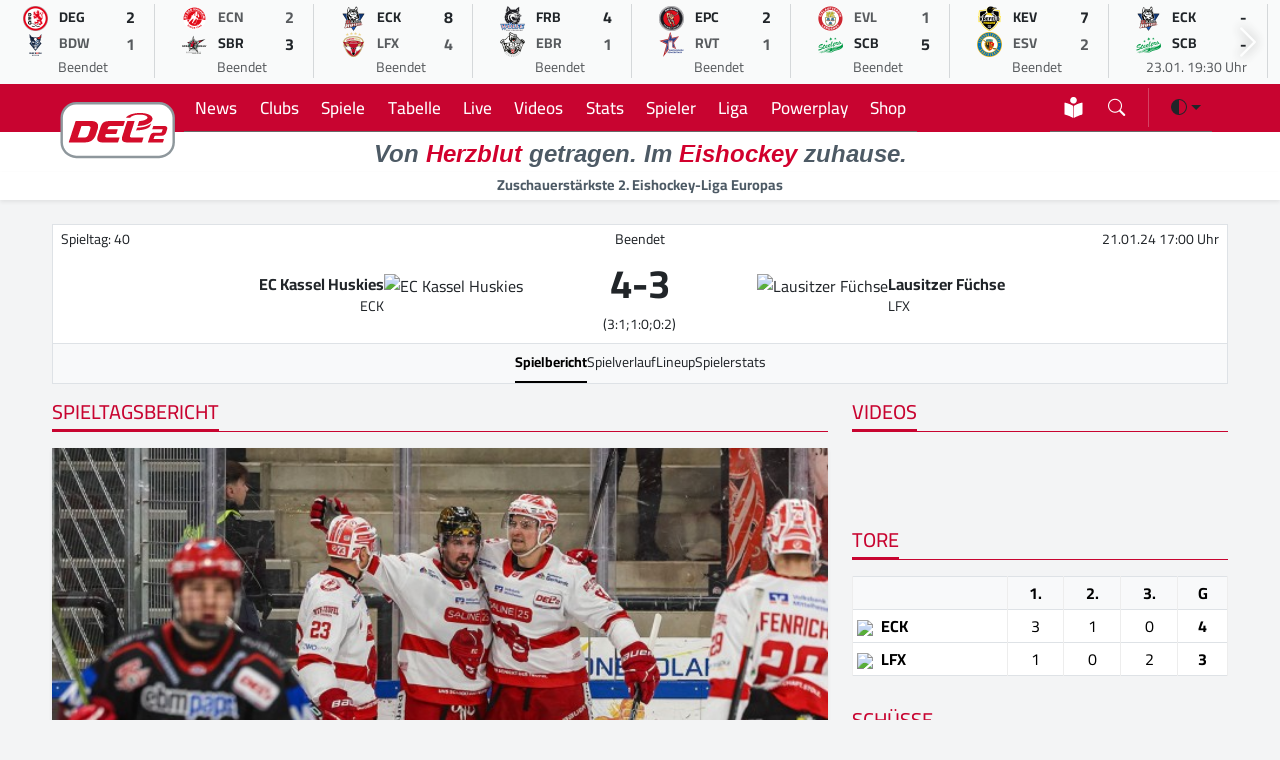

--- FILE ---
content_type: text/html; charset=UTF-8
request_url: https://del-2.org/spiel/ec-kassel-huskies-vs-lausitzer-fuchse_7313
body_size: 12610
content:
<!DOCTYPE html>
    <html lang="de" data-bs-theme="light">
    
    <head>
        <meta charset="UTF-8">
        <meta http-equiv="X-UA-Compatible" content="IE=edge">
        <meta name="viewport" content="width=device-width, initial-scale=1.0">
        <meta name="description" content="Spieldetails zum Spiel EC Kassel Huskies vs. Lausitzer Füchse - 21.01.24 17:00 Uhr">
        <meta name="keywords" content="Eishockey,DEL2,Eishockeyliga,Deutschland,Sport,Eis,Liga,Wintersport">
    
        <title>DEL2 | EC Kassel Huskies vs. Lausitzer Füchse - 21.01.24 17:00 Uhr</title>
    
        <meta name="robots" content="index,follow">
        <meta name="author" content="Sports Trade GmbH | Thomas Röstel 2022-24">
        <meta name="mobile-web-app-status-bar-style" content="black-translucent">
        <meta name="mobile-web-app-capable" content="yes">
        <meta name="referrer" content="origin-when-cross-origin">
    
        <link rel="shortcut icon" href="/assets/icons/favicon.ico">
        <link rel="apple-touch-icon" sizes="180x180" href="/assets/icons/apple-touch-icon.png">
        <link rel="icon" type="image/png" sizes="32x32" href="/assets/icons/favicon-32x32.png">
        <link rel="icon" type="image/png" sizes="16x16" href="/assets/icons/favicon-16x16.png">
        <link rel="manifest" href="/site.webmanifest">
        <link rel="mask-icon" href="/assets/icons/safari-pinned-tab.svg" color="#d2002d">
        
        <meta name="apple-mobile-web-app-title" content="DEL2">
        <meta name="application-name" content="DEL2">
        <meta name="msapplication-TileColor" content="#f5f6f7">
        <meta name="theme-color" content="#f5f6f7">
    
        <!-- CSS -->
        <link rel="stylesheet" href="/assets/modules/bootstrap53/bootstrap.min.css?version=10012024">
        <link rel="stylesheet" href="/assets/modules/bootstrap-icons2024/font/bootstrap-icons.min.css?version=18062024">
        <link rel="stylesheet" href="/assets/modules/swiffy/swiffy-slider.min.css?version=21012024">
        <link rel="stylesheet" href="/assets/css/main.css?version=20241219">
    
        <!-- Facebook Meta Tags -->
        <meta property="og:url" content="https://www.del-2.org">
        <meta property="og:type" content="website">
        <meta property="og:site_name" content="DEL2">
        <meta property="og:title" content="DEL2 | EC Kassel Huskies vs. Lausitzer Füchse - 21.01.24 17:00 Uhr">
        <meta property="og:description" content="Spieldetails zum Spiel EC Kassel Huskies vs. Lausitzer Füchse - 21.01.24 17:00 Uhr">
        <meta property="og:image" content="https://www.del-2.org/assets/img/logo.png">
    
        <!-- Twitter Meta Tags -->
        <meta name="twitter:card" content="summary_large_image">
        <meta property="twitter:domain" content="del-2.org">
        <meta property="twitter:url" content="https://www.del-2.org">
        <meta name="twitter:title" content="DEL2 | EC Kassel Huskies vs. Lausitzer Füchse - 21.01.24 17:00 Uhr">
        <meta name="twitter:description" content="Spieldetails zum Spiel EC Kassel Huskies vs. Lausitzer Füchse - 21.01.24 17:00 Uhr">
        <meta name="twitter:image" content="https://www.del-2.org/assets/img/logo.png">
    
        <script async src="https://www.googletagmanager.com/gtag/js?id=UA-47641378-3"></script>
        <script>
              window.dataLayer = window.dataLayer || [];
              function gtag(){dataLayer.push(arguments);}
              gtag('js', new Date());
              gtag('config', 'UA-47641378-3', { 'anonymize_ip': true });
            </script>
        
        <script>
        var gaProperty = 'UA-47641378-3';
        var disableStr = 'ga-disable-' + gaProperty;
        if (document.cookie.indexOf(disableStr + '=true') > -1) {
        window[disableStr] = true;
        }
        function gaOptout() {
        document.cookie = disableStr + '=true; expires=Thu, 31 Dec 2099 23:59:59 UTC; path=/';
        window[disableStr] = true;
        alert('Das Tracking durch Google Analytics wurde in Ihrem Browser für diese Website deaktiviert.');
        }
        </script>

        <!-- Urban Media Script -->
        <script>
        !function () { var e = function () { var e, t = "__tcfapiLocator", a = [], n = window; for (; n;) { try { if (n.frames[t]) { e = n; break } } catch (e) { } if (n === window.top) break; n = n.parent } e || (!function e() { var a = n.document, r = !!n.frames[t]; if (!r) if (a.body) { var i = a.createElement("iframe"); i.style.cssText = "display:none", i.name = t, a.body.appendChild(i) } else setTimeout(e, 5); return !r }(), n.__tcfapi = function () { for (var e, t = arguments.length, n = new Array(t), r = 0; r < t; r++)n[r] = arguments[r]; if (!n.length) return a; if ("setGdprApplies" === n[0]) n.length > 3 && 2 === parseInt(n[1], 10) && "boolean" == typeof n[3] && (e = n[3], "function" == typeof n[2] && n[2]("set", !0)); else if ("ping" === n[0]) { var i = { gdprApplies: e, cmpLoaded: !1, cmpStatus: "stub" }; "function" == typeof n[2] && n[2](i) } else a.push(n) }, n.addEventListener("message", (function (e) { var t = "string" == typeof e.data, a = {}; try { a = t ? JSON.parse(e.data) : e.data } catch (e) { } var n = a.__tcfapiCall; n && window.__tcfapi(n.command, n.version, (function (a, r) { var i = { __tcfapiReturn: { returnValue: a, success: r, callId: n.callId } }; t && (i = JSON.stringify(i)), e.source.postMessage(i, "*") }), n.parameter) }), !1)) }; "undefined" != typeof module ? module.exports = e : e() }();
        </script> 
     
        <script>
        window._sp_ = {
        config: {
            accountId: 1101,
            baseEndpoint: 'https://cdn.privacy-mgmt.com',
            }
        }
    
        </script>
        <script src="https://cdn.privacy-mgmt.com/wrapperMessagingWithoutDetection.js"></script>
        
        <script>
            //
            var urban = urban || {cmd: [], config: []};
            urban.cmd.push(function () {
                urban.init({
                    autoDetectSlots: true,
                    targeting: {
                       type: [""],
                        category: [""]
                    }
                });
            });
            //
            </script>
            
        <script>
        function isDesktop() {
        var width = ( window.innerWidth	> 0 ) ? window.innerWidth : screen.width ;
        return width >= 850 ;
        }
        function isMobileOrTablet () {
        return ! isDesktop();
        }
        function isTablet() {
        return isMobileOrTablet	() && window.outerWidth	>= 480 && window.hasOwnProperty	( 'orientation'	);
        }
        function isMobile() {
        return isMobileOrTablet() && ! isTablet();
        }
        function getPlatform() {
        if (isDesktop()) {
        return 'desktop';
        }
        if ( isTablet()) {
        return 'tablet';
        }
        return 'mobile';
        }
        
         function IQSLoader(url) {
         var script = document.createElement("script")
         script.type = "text/javascript";
         script.src = url;
         document.getElementsByTagName("head")[0].appendChild(script);
         }
         var iqd_mode = (function() {
         var dm = window.location.href.toLowerCase();
         return (dm.indexOf('iqdeployment=') > 1) ? dm.split('iqdeployment=')[1].split('&')[0] : 'live';
         })();
         
         if (isDesktop()) {
            IQSLoader("https://s3.eu-central-1.amazonaws.com/prod.iqdcontroller.iqdigital/cdn_del2_dt/" + iqd_mode + "/iqadcontroller.js.gz");
         }
         else {
            IQSLoader("https://s3.eu-central-1.amazonaws.com/prod.iqdcontroller.iqdigital/cdn_del2_mob_dt/"+iqd_mode+ "/iqadcontroller.js.gz");
         }
        </script>
        
        <script>
         (function() {
         window.AdController = {
         i: null, // page info
         q: [], // render queue
         f: false, // is finalized
         s: false, // is staged
         n: false, // is initialized
         r: null, // ready function
         c: [], // command queue
         setPageInfo: function(i) {
         window.AdController.i = i;
         },
         stage: function() {
         window.AdController.s = true;
         },
         initialize: function() {
         window.AdController.n = true;
         },
         render: function(n, c) {
         window.AdController.q.push([n, c]);
         },
         finalize: function() {
         window.AdController.f = true;
         },
         ready: function(callback) {
         window.AdController.r = callback;
         },
         startLoadCycle: function() {
         window.AdController.c.push(['startLoadCycle']);
         },
         reload: function(p, t) {
         window.AdController.c.push(['reload', p, t]);
         },
         reinitialize: function(i) {
         window.AdController.c.push(['reinitialize', i]);
         }
         };
         })();
        </script>
        
        <script>
        // ########### CMS-MANDANTEN-OBJECT #############
        
        var platform_object;
        
        platform_object = getPlatform();
        console.log(platform_object);
        
         var cmsObject = {};
         cmsObject = {
         $handle: "index",
         level2: "spieldetails",
         level3: "",
         level4: "",
         keywords: "eishockey,del2,eishockeyliga,deutschland,sport,liga,wintersport",
         isWrapperApp: "false",
         platform: platform_object,
         tma: ""
         };
        </script>
        
        <script>
         if (!AdController._initialized) {
         AdController.setPageInfo(cmsObject);
         try {
         AdController.stage();
         } catch (e) {}
         AdController.initialize();
         } else {
         (function checkDOMReadyState(c) {
         try {
         if (AdController.getRenderController().isReady()) {
         AdController.reinitialize(cmsObject);
         }
         } catch (e) {
         if (c < 50) {
         c++;
         setTimeout(function() {
         checkDOMReadyState(c);
         }, 100);
         }
         }
         })(0);
         }
        </script>
    </head><body>
    <script>
        /*!
 * Color mode toggler for Bootstrap's docs (https://getbootstrap.com/)
 * Copyright 2011-2023 The Bootstrap Authors
 * Licensed under the Creative Commons Attribution 3.0 Unported License.
 */

(() => {
  'use strict'

  const getStoredTheme = () => localStorage.getItem('theme')
  const setStoredTheme = theme => localStorage.setItem('theme', theme)

  const getPreferredTheme = () => {
    const storedTheme = getStoredTheme()
    if (storedTheme) {
      return storedTheme
    }

    return window.matchMedia('(prefers-color-scheme: dark)').matches ? 'dark' : 'light'
  }

  const setTheme = theme => {
    if (theme === 'auto' && window.matchMedia('(prefers-color-scheme: dark)').matches) {
      document.documentElement.setAttribute('data-bs-theme', 'dark');
      document.documentElement.setAttribute('class','dark');
    } else {
      document.documentElement.setAttribute('data-bs-theme', theme);
      document.documentElement.setAttribute('class',theme);
    }
  }

  setTheme(getPreferredTheme())

  const showActiveTheme = (theme, focus = false) => {
    const themeSwitcher = document.querySelector('#bd-theme')

    if (!themeSwitcher) {
      return
    }

    const themeSwitcherText = document.querySelector('#bd-theme-text')
    const activeThemeIcon = document.querySelector('.theme-icon-active use')
    const btnToActive = document.querySelector(`[data-bs-theme-value="${theme}"]`)
    const svgOfActiveBtn = btnToActive.querySelector('svg use').getAttribute('href')

    document.querySelectorAll('[data-bs-theme-value]').forEach(element => {
      element.classList.remove('active')
      element.setAttribute('aria-pressed', 'false')
    })

    btnToActive.classList.add('active')
    btnToActive.setAttribute('aria-pressed', 'true')
    activeThemeIcon.setAttribute('href', svgOfActiveBtn)
    const themeSwitcherLabel = `${themeSwitcherText.textContent} (${btnToActive.dataset.bsThemeValue})`
    themeSwitcher.setAttribute('aria-label', themeSwitcherLabel)

    if (focus) {
      themeSwitcher.focus()
    }
  }

  window.matchMedia('(prefers-color-scheme: dark)').addEventListener('change', () => {
    const storedTheme = getStoredTheme()
    if (storedTheme !== 'light' && storedTheme !== 'dark') {
      setTheme(getPreferredTheme())
    }
  })

  window.addEventListener('DOMContentLoaded', () => {
    showActiveTheme(getPreferredTheme())

    document.querySelectorAll('[data-bs-theme-value]')
      .forEach(toggle => {
        toggle.addEventListener('click', () => {
          const theme = toggle.getAttribute('data-bs-theme-value')
          setStoredTheme(theme)
          setTheme(theme)
          showActiveTheme(theme, true)
        })
      })
  })
})()</script>

        <div id="iqadtile14">
            <script>AdController.render('iqadtile14');</script>
        </div><div class="container-fluid headerlivegameslider slider-nav-visible swiffy-slider slider-nav-autohide slider-nav-sm slider-item-show6 slider-gameday slider-item-nosnap py-1">
            <ul class="slider-container">
                <li>
            <a href="/spiel/dusseldorfer-eg-vs-blue-devils-weiden_8230">
               <div class="d-flex flex-column border-end border-secondary border-opacity-25">
                <div class="spieltagsrow">
                    <div class="spieltagcolumn text-center"><img src="https://assets.holema.de/core/image/G43DSMS7GUYF6X3BGAYTMMJY" alt="Düsseldorfer EG" width="25" height="25"></div>
                    <div class="spieltagcolumn small  fw-bold">DEG</div>
                    <div class="spieltagcolumn text-center  fw-bold">2</div>
                </div>
                <div class="spieltagsrow">
                    <div class="spieltagcolumn text-center"><img src="https://assets.holema.de/core/image/GY3DINS7GUYF6XZSMFRDANJT" alt="Blue Devils Weiden" width="25" height="25"></div>
                    <div class="spieltagcolumn small text-muted fw-bold">BDW</div>
                    <div class="spieltagcolumn text-center text-muted fw-bold">1</div>
                </div>
                <div class="rospieltagsrow">
                    <div class="small text-center"><span class=" text-muted">Beendet</span></div>
                </div>
            </div>
            </a>
            </li><li>
            <a href="/spiel/ec-bad-nauheim-vs-starbulls-rosenheim_8234">
               <div class="d-flex flex-column border-end border-secondary border-opacity-25">
                <div class="spieltagsrow">
                    <div class="spieltagcolumn text-center"><img src="https://assets.holema.de/core/image/G4ZTAOC7GUYF6XZTMZSDAM3E" alt="EC Bad Nauheim" width="25" height="25"></div>
                    <div class="spieltagcolumn small text-muted fw-bold">ECN</div>
                    <div class="spieltagcolumn text-center text-muted fw-bold">2</div>
                </div>
                <div class="spieltagsrow">
                    <div class="spieltagcolumn text-center"><img src="https://assets.holema.de/core/image/G42TKMC7GUYF6XZVGVRWKOLB" alt="Starbulls Rosenheim" width="25" height="25"></div>
                    <div class="spieltagcolumn small  fw-bold">SBR</div>
                    <div class="spieltagcolumn text-center  fw-bold">3</div>
                </div>
                <div class="rospieltagsrow">
                    <div class="small text-center"><span class=" text-muted">Beendet</span></div>
                </div>
            </div>
            </a>
            </li><li>
            <a href="/spiel/ec-kassel-huskies-vs-lausitzer-fuchse_8233">
               <div class="d-flex flex-column border-end border-secondary border-opacity-25">
                <div class="spieltagsrow">
                    <div class="spieltagcolumn text-center"><img src="https://assets.holema.de/core/image/G43DSMK7GUYF6XZVME4GGOBX" alt="EC Kassel Huskies" width="25" height="25"></div>
                    <div class="spieltagcolumn small  fw-bold">ECK</div>
                    <div class="spieltagcolumn text-center  fw-bold">8</div>
                </div>
                <div class="spieltagsrow">
                    <div class="spieltagcolumn text-center"><img src="https://assets.holema.de/core/image/G43DSNC7GUYF6XZYGEYTKMTG" alt="Lausitzer Füchse" width="25" height="25"></div>
                    <div class="spieltagcolumn small text-muted fw-bold">LFX</div>
                    <div class="spieltagcolumn text-center text-muted fw-bold">4</div>
                </div>
                <div class="rospieltagsrow">
                    <div class="small text-center"><span class=" text-muted">Beendet</span></div>
                </div>
            </div>
            </a>
            </li><li>
            <a href="/spiel/ehc-freiburg-vs-eisbaren-regensburg_8236">
               <div class="d-flex flex-column border-end border-secondary border-opacity-25">
                <div class="spieltagsrow">
                    <div class="spieltagcolumn text-center"><img src="https://assets.holema.de/core/image/G42DMOK7GUYF6X3FGZTDKODD" alt="EHC Freiburg" width="25" height="25"></div>
                    <div class="spieltagcolumn small  fw-bold">FRB</div>
                    <div class="spieltagcolumn text-center  fw-bold">4</div>
                </div>
                <div class="spieltagsrow">
                    <div class="spieltagcolumn text-center"><img src="https://assets.holema.de/core/image/G4ZTCM27GUYF6X3DMQZTCMTF" alt="Eisbären Regensburg" width="25" height="25"></div>
                    <div class="spieltagcolumn small text-muted fw-bold">EBR</div>
                    <div class="spieltagcolumn text-center text-muted fw-bold">1</div>
                </div>
                <div class="rospieltagsrow">
                    <div class="small text-center"><span class=" text-muted">Beendet</span></div>
                </div>
            </div>
            </a>
            </li><li>
            <a href="/spiel/eispiraten-crimmitschau-vs-ravensburg-towerstars_8235">
               <div class="d-flex flex-column border-end border-secondary border-opacity-25">
                <div class="spieltagsrow">
                    <div class="spieltagcolumn text-center"><img src="https://assets.holema.de/core/image/G42DOMC7GUYF6XZQMI2TAOJZ" alt="Eispiraten Crimmitschau" width="25" height="25"></div>
                    <div class="spieltagcolumn small  fw-bold">EPC</div>
                    <div class="spieltagcolumn text-center  fw-bold">2</div>
                </div>
                <div class="spieltagsrow">
                    <div class="spieltagcolumn text-center"><img src="https://assets.holema.de/core/image/G43TANS7GUYF6XZUGIZTEYJT" alt="Ravensburg Towerstars" width="25" height="25"></div>
                    <div class="spieltagcolumn small text-muted fw-bold">RVT</div>
                    <div class="spieltagcolumn text-center text-muted fw-bold">1</div>
                </div>
                <div class="rospieltagsrow">
                    <div class="small text-center"><span class=" text-muted">Beendet</span></div>
                </div>
            </div>
            </a>
            </li><li>
            <a href="/spiel/ev-landshut-vs-bietigheim-steelers_8231">
               <div class="d-flex flex-column border-end border-secondary border-opacity-25">
                <div class="spieltagsrow">
                    <div class="spieltagcolumn text-center"><img src="https://assets.holema.de/core/image/G42DOMS7GUYF6XZQGBTDANBW" alt="EV Landshut" width="25" height="25"></div>
                    <div class="spieltagcolumn small text-muted fw-bold">EVL</div>
                    <div class="spieltagcolumn text-center text-muted fw-bold">1</div>
                </div>
                <div class="spieltagsrow">
                    <div class="spieltagcolumn text-center"><img src="https://assets.holema.de/core/image/G4ZTAOK7GUYF6XZYG4ZTAZDD" alt="Bietigheim Steelers" width="25" height="25"></div>
                    <div class="spieltagcolumn small  fw-bold">SCB</div>
                    <div class="spieltagcolumn text-center  fw-bold">5</div>
                </div>
                <div class="rospieltagsrow">
                    <div class="small text-center"><span class=" text-muted">Beendet</span></div>
                </div>
            </div>
            </a>
            </li><li>
            <a href="/spiel/krefeld-pinguine-vs-esv-kaufbeuren_8232">
               <div class="d-flex flex-column border-end border-secondary border-opacity-25">
                <div class="spieltagsrow">
                    <div class="spieltagcolumn text-center"><img src="https://assets.holema.de/core/image/G43DSNK7GUYF6XZYMY4TSZJV" alt="Krefeld Pinguine" width="25" height="25"></div>
                    <div class="spieltagcolumn small  fw-bold">KEV</div>
                    <div class="spieltagcolumn text-center  fw-bold">7</div>
                </div>
                <div class="spieltagsrow">
                    <div class="spieltagcolumn text-center"><img src="https://assets.holema.de/core/image/G42DOMK7GUYF6X3DHE2WGNBV" alt="ESV Kaufbeuren" width="25" height="25"></div>
                    <div class="spieltagcolumn small text-muted fw-bold">ESV</div>
                    <div class="spieltagcolumn text-center text-muted fw-bold">2</div>
                </div>
                <div class="rospieltagsrow">
                    <div class="small text-center"><span class=" text-muted">Beendet</span></div>
                </div>
            </div>
            </a>
            </li><li>
            <a href="/spiel/ec-kassel-huskies-vs-bietigheim-steelers_8240">
               <div class="d-flex flex-column border-end border-secondary border-opacity-25">
                <div class="spieltagsrow">
                    <div class="spieltagcolumn text-center"><img src="https://assets.holema.de/core/image/G43DSMK7GUYF6XZVME4GGOBX" alt="EC Kassel Huskies" width="25" height="25"></div>
                    <div class="spieltagcolumn small  fw-bold">ECK</div>
                    <div class="spieltagcolumn text-center  fw-bold">-</div>
                </div>
                <div class="spieltagsrow">
                    <div class="spieltagcolumn text-center"><img src="https://assets.holema.de/core/image/G4ZTAOK7GUYF6XZYG4ZTAZDD" alt="Bietigheim Steelers" width="25" height="25"></div>
                    <div class="spieltagcolumn small  fw-bold">SCB</div>
                    <div class="spieltagcolumn text-center  fw-bold">-</div>
                </div>
                <div class="rospieltagsrow">
                    <div class="small text-center"><span class=" text-muted">23.01. 19:30 Uhr</span> </div>
                </div>
            </div>
            </a>
            </li><li>
            <a href="/spiel/ehc-freiburg-vs-ec-bad-nauheim_8241">
               <div class="d-flex flex-column border-end border-secondary border-opacity-25">
                <div class="spieltagsrow">
                    <div class="spieltagcolumn text-center"><img src="https://assets.holema.de/core/image/G42DMOK7GUYF6X3FGZTDKODD" alt="EHC Freiburg" width="25" height="25"></div>
                    <div class="spieltagcolumn small  fw-bold">FRB</div>
                    <div class="spieltagcolumn text-center  fw-bold">-</div>
                </div>
                <div class="spieltagsrow">
                    <div class="spieltagcolumn text-center"><img src="https://assets.holema.de/core/image/G4ZTAOC7GUYF6XZTMZSDAM3E" alt="EC Bad Nauheim" width="25" height="25"></div>
                    <div class="spieltagcolumn small  fw-bold">ECN</div>
                    <div class="spieltagcolumn text-center  fw-bold">-</div>
                </div>
                <div class="rospieltagsrow">
                    <div class="small text-center"><span class=" text-muted">23.01. 19:30 Uhr</span> </div>
                </div>
            </div>
            </a>
            </li><li>
            <a href="/spiel/esv-kaufbeuren-vs-blue-devils-weiden_8237">
               <div class="d-flex flex-column border-end border-secondary border-opacity-25">
                <div class="spieltagsrow">
                    <div class="spieltagcolumn text-center"><img src="https://assets.holema.de/core/image/G42DOMK7GUYF6X3DHE2WGNBV" alt="ESV Kaufbeuren" width="25" height="25"></div>
                    <div class="spieltagcolumn small  fw-bold">ESV</div>
                    <div class="spieltagcolumn text-center  fw-bold">-</div>
                </div>
                <div class="spieltagsrow">
                    <div class="spieltagcolumn text-center"><img src="https://assets.holema.de/core/image/GY3DINS7GUYF6XZSMFRDANJT" alt="Blue Devils Weiden" width="25" height="25"></div>
                    <div class="spieltagcolumn small  fw-bold">BDW</div>
                    <div class="spieltagcolumn text-center  fw-bold">-</div>
                </div>
                <div class="rospieltagsrow">
                    <div class="small text-center"><span class=" text-muted">23.01. 19:30 Uhr</span> </div>
                </div>
            </div>
            </a>
            </li><li>
            <a href="/spiel/krefeld-pinguine-vs-eispiraten-crimmitschau_8238">
               <div class="d-flex flex-column border-end border-secondary border-opacity-25">
                <div class="spieltagsrow">
                    <div class="spieltagcolumn text-center"><img src="https://assets.holema.de/core/image/G43DSNK7GUYF6XZYMY4TSZJV" alt="Krefeld Pinguine" width="25" height="25"></div>
                    <div class="spieltagcolumn small  fw-bold">KEV</div>
                    <div class="spieltagcolumn text-center  fw-bold">-</div>
                </div>
                <div class="spieltagsrow">
                    <div class="spieltagcolumn text-center"><img src="https://assets.holema.de/core/image/G42DOMC7GUYF6XZQMI2TAOJZ" alt="Eispiraten Crimmitschau" width="25" height="25"></div>
                    <div class="spieltagcolumn small  fw-bold">EPC</div>
                    <div class="spieltagcolumn text-center  fw-bold">-</div>
                </div>
                <div class="rospieltagsrow">
                    <div class="small text-center"><span class=" text-muted">23.01. 19:30 Uhr</span> </div>
                </div>
            </div>
            </a>
            </li><li>
            <a href="/spiel/lausitzer-fuchse-vs-eisbaren-regensburg_8239">
               <div class="d-flex flex-column border-end border-secondary border-opacity-25">
                <div class="spieltagsrow">
                    <div class="spieltagcolumn text-center"><img src="https://assets.holema.de/core/image/G43DSNC7GUYF6XZYGEYTKMTG" alt="Lausitzer Füchse" width="25" height="25"></div>
                    <div class="spieltagcolumn small  fw-bold">LFX</div>
                    <div class="spieltagcolumn text-center  fw-bold">-</div>
                </div>
                <div class="spieltagsrow">
                    <div class="spieltagcolumn text-center"><img src="https://assets.holema.de/core/image/G4ZTCM27GUYF6X3DMQZTCMTF" alt="Eisbären Regensburg" width="25" height="25"></div>
                    <div class="spieltagcolumn small  fw-bold">EBR</div>
                    <div class="spieltagcolumn text-center  fw-bold">-</div>
                </div>
                <div class="rospieltagsrow">
                    <div class="small text-center"><span class=" text-muted">23.01. 19:30 Uhr</span> </div>
                </div>
            </div>
            </a>
            </li><li>
            <a href="/spiel/starbulls-rosenheim-vs-dusseldorfer-eg_8242">
               <div class="d-flex flex-column border-end border-secondary border-opacity-25">
                <div class="spieltagsrow">
                    <div class="spieltagcolumn text-center"><img src="https://assets.holema.de/core/image/G42TKMC7GUYF6XZVGVRWKOLB" alt="Starbulls Rosenheim" width="25" height="25"></div>
                    <div class="spieltagcolumn small  fw-bold">SBR</div>
                    <div class="spieltagcolumn text-center  fw-bold">-</div>
                </div>
                <div class="spieltagsrow">
                    <div class="spieltagcolumn text-center"><img src="https://assets.holema.de/core/image/G43DSMS7GUYF6X3BGAYTMMJY" alt="Düsseldorfer EG" width="25" height="25"></div>
                    <div class="spieltagcolumn small  fw-bold">DEG</div>
                    <div class="spieltagcolumn text-center  fw-bold">-</div>
                </div>
                <div class="rospieltagsrow">
                    <div class="small text-center"><span class=" text-muted">23.01. 19:30 Uhr</span> </div>
                </div>
            </div>
            </a>
            </li><li>
            <a href="/spiel/ravensburg-towerstars-vs-ev-landshut_8243">
               <div class="d-flex flex-column border-end border-secondary border-opacity-25">
                <div class="spieltagsrow">
                    <div class="spieltagcolumn text-center"><img src="https://assets.holema.de/core/image/G43TANS7GUYF6XZUGIZTEYJT" alt="Ravensburg Towerstars" width="25" height="25"></div>
                    <div class="spieltagcolumn small  fw-bold">RVT</div>
                    <div class="spieltagcolumn text-center  fw-bold">-</div>
                </div>
                <div class="spieltagsrow">
                    <div class="spieltagcolumn text-center"><img src="https://assets.holema.de/core/image/G42DOMS7GUYF6XZQGBTDANBW" alt="EV Landshut" width="25" height="25"></div>
                    <div class="spieltagcolumn small  fw-bold">EVL</div>
                    <div class="spieltagcolumn text-center  fw-bold">-</div>
                </div>
                <div class="rospieltagsrow">
                    <div class="small text-center"><span class=" text-muted">23.01. 20:00 Uhr</span> </div>
                </div>
            </div>
            </a>
            </li><li>
            <a href="/spiel/bietigheim-steelers-vs-krefeld-pinguine_8247">
               <div class="d-flex flex-column border-end border-secondary border-opacity-25">
                <div class="spieltagsrow">
                    <div class="spieltagcolumn text-center"><img src="https://assets.holema.de/core/image/G4ZTAOK7GUYF6XZYG4ZTAZDD" alt="Bietigheim Steelers" width="25" height="25"></div>
                    <div class="spieltagcolumn small  fw-bold">SCB</div>
                    <div class="spieltagcolumn text-center  fw-bold">-</div>
                </div>
                <div class="spieltagsrow">
                    <div class="spieltagcolumn text-center"><img src="https://assets.holema.de/core/image/G43DSNK7GUYF6XZYMY4TSZJV" alt="Krefeld Pinguine" width="25" height="25"></div>
                    <div class="spieltagcolumn small  fw-bold">KEV</div>
                    <div class="spieltagcolumn text-center  fw-bold">-</div>
                </div>
                <div class="rospieltagsrow">
                    <div class="small text-center"><span class=" text-muted">25.01. 17:00 Uhr</span> </div>
                </div>
            </div>
            </a>
            </li><li>
            <a href="/spiel/dusseldorfer-eg-vs-lausitzer-fuchse_8249">
               <div class="d-flex flex-column border-end border-secondary border-opacity-25">
                <div class="spieltagsrow">
                    <div class="spieltagcolumn text-center"><img src="https://assets.holema.de/core/image/G43DSMS7GUYF6X3BGAYTMMJY" alt="Düsseldorfer EG" width="25" height="25"></div>
                    <div class="spieltagcolumn small  fw-bold">DEG</div>
                    <div class="spieltagcolumn text-center  fw-bold">-</div>
                </div>
                <div class="spieltagsrow">
                    <div class="spieltagcolumn text-center"><img src="https://assets.holema.de/core/image/G43DSNC7GUYF6XZYGEYTKMTG" alt="Lausitzer Füchse" width="25" height="25"></div>
                    <div class="spieltagcolumn small  fw-bold">LFX</div>
                    <div class="spieltagcolumn text-center  fw-bold">-</div>
                </div>
                <div class="rospieltagsrow">
                    <div class="small text-center"><span class=" text-muted">25.01. 17:00 Uhr</span> </div>
                </div>
            </div>
            </a>
            </li><li>
            <a href="/spiel/eisbaren-regensburg-vs-ravensburg-towerstars_8246">
               <div class="d-flex flex-column border-end border-secondary border-opacity-25">
                <div class="spieltagsrow">
                    <div class="spieltagcolumn text-center"><img src="https://assets.holema.de/core/image/G4ZTCM27GUYF6X3DMQZTCMTF" alt="Eisbären Regensburg" width="25" height="25"></div>
                    <div class="spieltagcolumn small  fw-bold">EBR</div>
                    <div class="spieltagcolumn text-center  fw-bold">-</div>
                </div>
                <div class="spieltagsrow">
                    <div class="spieltagcolumn text-center"><img src="https://assets.holema.de/core/image/G43TANS7GUYF6XZUGIZTEYJT" alt="Ravensburg Towerstars" width="25" height="25"></div>
                    <div class="spieltagcolumn small  fw-bold">RVT</div>
                    <div class="spieltagcolumn text-center  fw-bold">-</div>
                </div>
                <div class="rospieltagsrow">
                    <div class="small text-center"><span class=" text-muted">25.01. 17:00 Uhr</span> </div>
                </div>
            </div>
            </a>
            </li><li>
            <a href="/spiel/eispiraten-crimmitschau-vs-ehc-freiburg_8245">
               <div class="d-flex flex-column border-end border-secondary border-opacity-25">
                <div class="spieltagsrow">
                    <div class="spieltagcolumn text-center"><img src="https://assets.holema.de/core/image/G42DOMC7GUYF6XZQMI2TAOJZ" alt="Eispiraten Crimmitschau" width="25" height="25"></div>
                    <div class="spieltagcolumn small  fw-bold">EPC</div>
                    <div class="spieltagcolumn text-center  fw-bold">-</div>
                </div>
                <div class="spieltagsrow">
                    <div class="spieltagcolumn text-center"><img src="https://assets.holema.de/core/image/G42DMOK7GUYF6X3FGZTDKODD" alt="EHC Freiburg" width="25" height="25"></div>
                    <div class="spieltagcolumn small  fw-bold">FRB</div>
                    <div class="spieltagcolumn text-center  fw-bold">-</div>
                </div>
                <div class="rospieltagsrow">
                    <div class="small text-center"><span class=" text-muted">25.01. 17:00 Uhr</span> </div>
                </div>
            </div>
            </a>
            </li><li>
            <a href="/spiel/ev-landshut-vs-ec-kassel-huskies_8250">
               <div class="d-flex flex-column border-end border-secondary border-opacity-25">
                <div class="spieltagsrow">
                    <div class="spieltagcolumn text-center"><img src="https://assets.holema.de/core/image/G42DOMS7GUYF6XZQGBTDANBW" alt="EV Landshut" width="25" height="25"></div>
                    <div class="spieltagcolumn small  fw-bold">EVL</div>
                    <div class="spieltagcolumn text-center  fw-bold">-</div>
                </div>
                <div class="spieltagsrow">
                    <div class="spieltagcolumn text-center"><img src="https://assets.holema.de/core/image/G43DSMK7GUYF6XZVME4GGOBX" alt="EC Kassel Huskies" width="25" height="25"></div>
                    <div class="spieltagcolumn small  fw-bold">ECK</div>
                    <div class="spieltagcolumn text-center  fw-bold">-</div>
                </div>
                <div class="rospieltagsrow">
                    <div class="small text-center"><span class=" text-muted">25.01. 17:00 Uhr</span> </div>
                </div>
            </div>
            </a>
            </li><li>
            <a href="/spiel/blue-devils-weiden-vs-starbulls-rosenheim_8244">
               <div class="d-flex flex-column border-end border-secondary border-opacity-25">
                <div class="spieltagsrow">
                    <div class="spieltagcolumn text-center"><img src="https://assets.holema.de/core/image/GY3DINS7GUYF6XZSMFRDANJT" alt="Blue Devils Weiden" width="25" height="25"></div>
                    <div class="spieltagcolumn small  fw-bold">BDW</div>
                    <div class="spieltagcolumn text-center  fw-bold">-</div>
                </div>
                <div class="spieltagsrow">
                    <div class="spieltagcolumn text-center"><img src="https://assets.holema.de/core/image/G42TKMC7GUYF6XZVGVRWKOLB" alt="Starbulls Rosenheim" width="25" height="25"></div>
                    <div class="spieltagcolumn small  fw-bold">SBR</div>
                    <div class="spieltagcolumn text-center  fw-bold">-</div>
                </div>
                <div class="rospieltagsrow">
                    <div class="small text-center"><span class=" text-muted">25.01. 18:30 Uhr</span> </div>
                </div>
            </div>
            </a>
            </li><li>
            <a href="/spiel/ec-bad-nauheim-vs-esv-kaufbeuren_8248">
               <div class="d-flex flex-column border-end border-secondary border-opacity-25">
                <div class="spieltagsrow">
                    <div class="spieltagcolumn text-center"><img src="https://assets.holema.de/core/image/G4ZTAOC7GUYF6XZTMZSDAM3E" alt="EC Bad Nauheim" width="25" height="25"></div>
                    <div class="spieltagcolumn small  fw-bold">ECN</div>
                    <div class="spieltagcolumn text-center  fw-bold">-</div>
                </div>
                <div class="spieltagsrow">
                    <div class="spieltagcolumn text-center"><img src="https://assets.holema.de/core/image/G42DOMK7GUYF6X3DHE2WGNBV" alt="ESV Kaufbeuren" width="25" height="25"></div>
                    <div class="spieltagcolumn small  fw-bold">ESV</div>
                    <div class="spieltagcolumn text-center  fw-bold">-</div>
                </div>
                <div class="rospieltagsrow">
                    <div class="small text-center"><span class=" text-muted">25.01. 18:30 Uhr</span> </div>
                </div>
            </div>
            </a>
            </li><li>
            <a href="/spiel/bietigheim-steelers-vs-esv-kaufbeuren_8251">
               <div class="d-flex flex-column border-end border-secondary border-opacity-25">
                <div class="spieltagsrow">
                    <div class="spieltagcolumn text-center"><img src="https://assets.holema.de/core/image/G4ZTAOK7GUYF6XZYG4ZTAZDD" alt="Bietigheim Steelers" width="25" height="25"></div>
                    <div class="spieltagcolumn small  fw-bold">SCB</div>
                    <div class="spieltagcolumn text-center  fw-bold">-</div>
                </div>
                <div class="spieltagsrow">
                    <div class="spieltagcolumn text-center"><img src="https://assets.holema.de/core/image/G42DOMK7GUYF6X3DHE2WGNBV" alt="ESV Kaufbeuren" width="25" height="25"></div>
                    <div class="spieltagcolumn small  fw-bold">ESV</div>
                    <div class="spieltagcolumn text-center  fw-bold">-</div>
                </div>
                <div class="rospieltagsrow">
                    <div class="small text-center"><span class=" text-muted">30.01. 19:30 Uhr</span> </div>
                </div>
            </div>
            </a>
            </li><li>
            <a href="/spiel/dusseldorfer-eg-vs-ravensburg-towerstars_8257">
               <div class="d-flex flex-column border-end border-secondary border-opacity-25">
                <div class="spieltagsrow">
                    <div class="spieltagcolumn text-center"><img src="https://assets.holema.de/core/image/G43DSMS7GUYF6X3BGAYTMMJY" alt="Düsseldorfer EG" width="25" height="25"></div>
                    <div class="spieltagcolumn small  fw-bold">DEG</div>
                    <div class="spieltagcolumn text-center  fw-bold">-</div>
                </div>
                <div class="spieltagsrow">
                    <div class="spieltagcolumn text-center"><img src="https://assets.holema.de/core/image/G43TANS7GUYF6XZUGIZTEYJT" alt="Ravensburg Towerstars" width="25" height="25"></div>
                    <div class="spieltagcolumn small  fw-bold">RVT</div>
                    <div class="spieltagcolumn text-center  fw-bold">-</div>
                </div>
                <div class="rospieltagsrow">
                    <div class="small text-center"><span class=" text-muted">30.01. 19:30 Uhr</span> </div>
                </div>
            </div>
            </a>
            </li><li>
            <a href="/spiel/ec-bad-nauheim-vs-krefeld-pinguine_8252">
               <div class="d-flex flex-column border-end border-secondary border-opacity-25">
                <div class="spieltagsrow">
                    <div class="spieltagcolumn text-center"><img src="https://assets.holema.de/core/image/G4ZTAOC7GUYF6XZTMZSDAM3E" alt="EC Bad Nauheim" width="25" height="25"></div>
                    <div class="spieltagcolumn small  fw-bold">ECN</div>
                    <div class="spieltagcolumn text-center  fw-bold">-</div>
                </div>
                <div class="spieltagsrow">
                    <div class="spieltagcolumn text-center"><img src="https://assets.holema.de/core/image/G43DSNK7GUYF6XZYMY4TSZJV" alt="Krefeld Pinguine" width="25" height="25"></div>
                    <div class="spieltagcolumn small  fw-bold">KEV</div>
                    <div class="spieltagcolumn text-center  fw-bold">-</div>
                </div>
                <div class="rospieltagsrow">
                    <div class="small text-center"><span class=" text-muted">30.01. 19:30 Uhr</span> </div>
                </div>
            </div>
            </a>
            </li><li>
            <a href="/spiel/eispiraten-crimmitschau-vs-ec-kassel-huskies_8254">
               <div class="d-flex flex-column border-end border-secondary border-opacity-25">
                <div class="spieltagsrow">
                    <div class="spieltagcolumn text-center"><img src="https://assets.holema.de/core/image/G42DOMC7GUYF6XZQMI2TAOJZ" alt="Eispiraten Crimmitschau" width="25" height="25"></div>
                    <div class="spieltagcolumn small  fw-bold">EPC</div>
                    <div class="spieltagcolumn text-center  fw-bold">-</div>
                </div>
                <div class="spieltagsrow">
                    <div class="spieltagcolumn text-center"><img src="https://assets.holema.de/core/image/G43DSMK7GUYF6XZVME4GGOBX" alt="EC Kassel Huskies" width="25" height="25"></div>
                    <div class="spieltagcolumn small  fw-bold">ECK</div>
                    <div class="spieltagcolumn text-center  fw-bold">-</div>
                </div>
                <div class="rospieltagsrow">
                    <div class="small text-center"><span class=" text-muted">30.01. 19:30 Uhr</span> </div>
                </div>
            </div>
            </a>
            </li><li>
            <a href="/spiel/ev-landshut-vs-lausitzer-fuchse_8253">
               <div class="d-flex flex-column border-end border-secondary border-opacity-25">
                <div class="spieltagsrow">
                    <div class="spieltagcolumn text-center"><img src="https://assets.holema.de/core/image/G42DOMS7GUYF6XZQGBTDANBW" alt="EV Landshut" width="25" height="25"></div>
                    <div class="spieltagcolumn small  fw-bold">EVL</div>
                    <div class="spieltagcolumn text-center  fw-bold">-</div>
                </div>
                <div class="spieltagsrow">
                    <div class="spieltagcolumn text-center"><img src="https://assets.holema.de/core/image/G43DSNC7GUYF6XZYGEYTKMTG" alt="Lausitzer Füchse" width="25" height="25"></div>
                    <div class="spieltagcolumn small  fw-bold">LFX</div>
                    <div class="spieltagcolumn text-center  fw-bold">-</div>
                </div>
                <div class="rospieltagsrow">
                    <div class="small text-center"><span class=" text-muted">30.01. 19:30 Uhr</span> </div>
                </div>
            </div>
            </a>
            </li><li>
            <a href="/spiel/blue-devils-weiden-vs-ehc-freiburg_8255">
               <div class="d-flex flex-column border-end border-secondary border-opacity-25">
                <div class="spieltagsrow">
                    <div class="spieltagcolumn text-center"><img src="https://assets.holema.de/core/image/GY3DINS7GUYF6XZSMFRDANJT" alt="Blue Devils Weiden" width="25" height="25"></div>
                    <div class="spieltagcolumn small  fw-bold">BDW</div>
                    <div class="spieltagcolumn text-center  fw-bold">-</div>
                </div>
                <div class="spieltagsrow">
                    <div class="spieltagcolumn text-center"><img src="https://assets.holema.de/core/image/G42DMOK7GUYF6X3FGZTDKODD" alt="EHC Freiburg" width="25" height="25"></div>
                    <div class="spieltagcolumn small  fw-bold">FRB</div>
                    <div class="spieltagcolumn text-center  fw-bold">-</div>
                </div>
                <div class="rospieltagsrow">
                    <div class="small text-center"><span class=" text-muted">30.01. 20:00 Uhr</span> </div>
                </div>
            </div>
            </a>
            </li><li>
            <a href="/spiel/eisbaren-regensburg-vs-starbulls-rosenheim_8256">
               <div class="d-flex flex-column border-end border-secondary border-opacity-25">
                <div class="spieltagsrow">
                    <div class="spieltagcolumn text-center"><img src="https://assets.holema.de/core/image/G4ZTCM27GUYF6X3DMQZTCMTF" alt="Eisbären Regensburg" width="25" height="25"></div>
                    <div class="spieltagcolumn small  fw-bold">EBR</div>
                    <div class="spieltagcolumn text-center  fw-bold">-</div>
                </div>
                <div class="spieltagsrow">
                    <div class="spieltagcolumn text-center"><img src="https://assets.holema.de/core/image/G42TKMC7GUYF6XZVGVRWKOLB" alt="Starbulls Rosenheim" width="25" height="25"></div>
                    <div class="spieltagcolumn small  fw-bold">SBR</div>
                    <div class="spieltagcolumn text-center  fw-bold">-</div>
                </div>
                <div class="rospieltagsrow">
                    <div class="small text-center"><span class=" text-muted">30.01. 20:00 Uhr</span> </div>
                </div>
            </div>
            </a>
            </li>            </ul>
            <button type="button" class="slider-nav" aria-label="Vorherige Spiele"></button>
			<button type="button" class="slider-nav slider-nav-next" aria-label="Nächsten Spiele"></button>
</div>

<header class="sticky-top" id="headerigq">

        <div class="container-fluid bg-danger">
            <div class="container">

            <nav class="navbar navbar-expand-lg navbar-dark bg-danger py-md-0" aria-label="Offcanvas navbar large">
    <div class="container-fluid px-0">

        <button class="navbar-toggler" type="button" data-bs-toggle="offcanvas" data-bs-target="#offcanvasNavbar2"
            aria-controls="offcanvasNavbar2" arial-label="Öffne Navigation">
            <span class="navbar-toggler-icon" arial-label="Öffne Navigation Icon"></span>
        </button>
        <a class="text-center d-lg-none" href="/">
        <img src="/assets/img/logo.svg" class="logo" alt="DEL2 Logo" width="64" height="36"></a>
        <div class="logobig d-lg-block d-none position-absolute">
            <a href="/"><img src="/assets/img/logo.svg" width="130" height="80" alt="DEL2 Logo"></a>
        </div>
        <a href="/suche" class="btn bi bi-search text-white d-lg-none" aria-label="Suchseite öffnen"></a>
        <div class="offcanvas offcanvas-start text-bg-dark" aria-label="öffne Menü" tabindex="-1" id="offcanvasNavbar2"
            aria-labelledby="offcanvasNavbar2Label">
            <div class="offcanvas-header">
                <h5 class="offcanvas-title text-white" id="offcanvasNavbar2Label"><img
                        src="/assets/img/logo.svg" class="img-fluid w-25" alt="DEL2 Logo">
                </h5>
                <button type="button" class="btn-close btn-close-white" data-bs-dismiss="offcanvas"
                    aria-label="Close"></button>
            </div>
            <div class="offcanvas-body">

                <ul class="navbar-nav justify-content-end justify-content-lg-center flex-grow-1">
                    <li class="nav-item">
                        <a class="nav-link" href="/news">News</a>
                    </li>
                    <li class="nav-item">
                        <a class="nav-link" href="/clubs">Clubs</a>
                    </li>
                    <li class="nav-item">
                        <a class="nav-link" href="/spielplan">Spiele</a>
                    </li>
                    <li class="nav-item">
                        <a class="nav-link" href="/tabelle">Tabelle</a>
                    </li>

                    <li class="nav-item">
                        <a class="nav-link" href="/live">Live</a>
                    </li>
                    <li class="nav-item">
                        <a class="nav-link" href="/videos">Videos</a>
                    </li>
                    <li class="nav-item">
                        <a class="nav-link" href="/stats">Stats</a>
                    </li>
                    <li class="nav-item">
                        <a class="nav-link" href="/spieler">Spieler</a>
                    </li>
                    <li class="nav-item">
                        <a class="nav-link" href="/liga">Liga</a>
                    </li>
                    <li class="nav-item">
                        <a class="nav-link" href="/powerplay">Powerplay</a>
                    </li>
                    <li class="nav-item">
                        <a class="nav-link"  target="_blank" rel="noopener" href="/shop">Shop</a>
                    </li>
                </ul>
                <ul class="navbar-nav ms-auto pe-3">
                    <li class="nav-item"><a class="nav-link" href="/leichte-sprache" title="Leichte Sprache"><img class="d-none d-md-block img-fluid" src="/assets/img/liga_leichte-sprache.svg" alt="Leichte Sprache Icon"><span class="d-md-none">Leichte Sprache</span></a></li>
                    <!-- <li class="nav-item"><a class="nav-link" href="/tickets" aria-label="Ticketanbieter"> <i class="d-none d-md-block bi bi-ticket-perforated"></i><span class="d-md-none">Tickets</span></a></li>-->
                    <li class="nav-item"><a class="nav-link" href="/suche" aria-label="Suchseite öffnen"> <i class="d-none d-md-block bi bi-search"></i><span class="d-md-none">Suche</span></a></li>
                    <li class="nav-item py-2 py-lg-1 col-12 col-lg-auto d-none d-md-block">
                        <div class="vr d-none d-lg-flex h-100 mx-lg-2 text-white"></div>
                        <hr class="d-lg-none my-2 text-white-50">
                    </li>
                    <li class="nav-item dropdown">
                        <button class="btn btn-link nav-link py-2 px-0 px-lg-2 dropdown-toggle d-flex align-items-center" id="bd-theme" type="button" aria-expanded="false" data-bs-toggle="dropdown" data-bs-display="static" aria-label="Darstellung ändern (auto)">
                        <svg aria-label="Darstellung Dark Mode" class="bi my-1 theme-icon-active bi-circle-half" xmlns="http://www.w3.org/2000/svg" width="16" height="16" fill="currentColor" viewBox="0 0 16 16">
                            <path d="M8 15A7 7 0 1 0 8 1zm0 1A8 8 0 1 1 8 0a8 8 0 0 1 0 16"/>
                            <use href="#circle-half"></use>
                        </svg>
                        <!-- <svg class="bi my-1 theme-icon-active"><use href="#circle-half"></use></svg> -->
                        <span class="d-lg-none ms-2" id="bd-theme-text">Darstellung ändern</span>
                        </button>
                        <ul class="dropdown-menu dropdown-menu-end" aria-labelledby="bd-theme-text">
                        <li>
                            <button type="button" class="dropdown-item d-flex align-items-center" data-bs-theme-value="light" aria-pressed="false">
                            <!-- <svg class="bi me-2 opacity-50 theme-icon"><use href="#sun-fill"></use></svg> -->
                            Hell
                            <svg class="bi ms-auto d-none"><use href="#check2"></use></svg>
                            </button>
                        </li>
                        <li>
                            <button type="button" class="dropdown-item d-flex align-items-center" data-bs-theme-value="dark" aria-pressed="false">
                            <!-- <svg class="bi me-2 opacity-50 theme-icon"><use href="#moon-stars-fill"></use></svg> -->
                            Dunkel
                            <svg class="bi ms-auto d-none"><use href="#check2"></use></svg>
                            </button>
                        </li>
                        <li>
                            <button type="button" class="dropdown-item d-flex align-items-center active" data-bs-theme-value="auto" aria-pressed="true">
                            <!-- <svg class="bi me-2 opacity-50 theme-icon"><use href="#circle-half"></use></svg> -->
                            Auto
                            <svg class="bi ms-auto d-none"><use href="#check2"></use></svg>
                            </button>
                        </li>
                        </ul>
                    </li>
                    <li class=" d-md-none text-center text-white pt-3">
                        <a class="px-3 text-white fs-2" href="https://www.facebook.com/DEL.2.org/" target="_blank" rel="noopener"  aria-label="Facebook"> <i class="bi bi-facebook"></i></a>
                        <a class="px-3 text-white fs-2" href="https://www.instagram.com/del2/" target="_blank" rel="noopener" aria-label="Instagram"> <i class="bi bi-instagram"></i></a>
                        <a class="px-3 text-white fs-2" href="https://twitter.com/DEL2_News" target="_blank" rel="noopener"  aria-label="Twitter"> <i class="bi bi-twitter"></i></a>
                        <a class="px-3 text-white fs-2" href="https://www.youtube.com/@del2-offiziell" target="_blank" rel="noopener" aria-label="Youtube"> <i class="bi bi-youtube"></i></a>
                        <a class="px-3 text-white fs-2" href="https://www.linkedin.com/company/esbg-eishockeyspielbetriebsgesellschaft-del2" target="_blank" rel="noopener" aria-label="LinkedIn"> <i class="bi bi-linkedin"></i></a>
                    </li>
                </ul>

            </div>
        </div>
    </div>
</nav>
            </div>
        </div>

    <div class="container-fluid pt-1 text-center claimbox"> <!--  shadow-sm py-1 -->
        <span id="claim">Von <span class="redcolor">Herzblut</span> getragen. Im <span class="redcolor">Eishockey</span> zuhause.</span>
    </div>

    <div class="container-fluid text-center bg-white shadow-sm pb-1">
        <span id="subclaim">Zuschauerstärkste 2. Eishockey-Liga Europas</span>
    </div>

    </header>
<main>
        <div id="iqadtileOOP">
             <script>
                  AdController.render('iqadtileOOP');
             </script>
        </div>
        <div id="iqd_mainAd">
            <div id="iqd_align_Ad">
                <div id="iqd_topAd">
                    <div id="iqadtile1">
                        <script>
                            AdController.render('iqadtile1');
                        </script>
                    </div>
                </div>
                <div id="iqd_leftAd">
                    <div id="iqadtile20">
                        <script>
                            AdController.render('iqadtile20');
                        </script>
                    </div>
                </div>
                <div id="iqd_rightAd">
                    <div id="iqadtile21">
                        <script>
                            AdController.render('iqadtile21');
                        </script>
                    </div>
                </div>
            </div>
        </div>

        <div id="ip_page_wrapper" >
        <div class="container py-4" id="ip_content_wrapper">	<section class="border bg-white">
		<header class="p-1 px-2">
			<div class="d-flex justify-content-between gap-3 gap-md-5 small">
				<div style="flex:1">Spieltag: 40</div>
				<div class="text-center">Beendet</div>
				<div class="text-end" style="flex:1">21.01.24 17:00 Uhr</div>
			</div>
		</header>

		<div class="bg-white d-flex pb-2 gap-md-0 gap-md-2 gap-4  px-md-0 px-2">

			<div class="d-flex justify-content-end gap-2 align-self-center" style="flex:2">

				<div class="d-flex flex-column justify-content-center text-end">
					<span class="fw-bold d-md-block d-none">EC Kassel Huskies</span>
					<span class="small">ECK</span>
				</div>

				<div class="text-center"><a href="/clubs/ec-kassel-huskies_17"><img class="img-fluid" width="75" alt="EC Kassel Huskies" src="https://assets.holema.io/images/8b97141b-fd03-4524-bcbf-63b5e7de4091.png?w=100&s=a3e3253dcdf07f4bdf6708c48d0216d5"></a></div>

			</div>

			<div class="d-flex flex-column flex-grow justify-content-center text-center" style="flex:1">
				<div class="d-flex fs-1 fw-bold align-self-center">
					<div>4</div>
					<div>-</div>
					<div>3</div>
				</div>
				<div class="small">(3:1;1:0;0:2) </div>
							</div>

			<div class="d-flex gap-2 align-self-center" style="flex:2">
				
				<div class="text-center"><a href="/clubs/lausitzer-fuechse_30"><img class="img-fluid" width="75" alt="Lausitzer Füchse" src="https://assets.holema.io/images/f3a01f25-ae1c-456c-aa2d-54059701b49e.png?w=100&s=09138e30f8c6be2c674c8679e5b059ce"></a></div>
				
				<div class="d-flex flex-column justify-content-center">
					<span class="fw-bold d-md-block d-none">Lausitzer Füchse</span>
					<span class="small">LFX</span>
				</div>

			</div>

		</div>

		
		<div class="d-flex small bg-light border-top justify-content-center">
			<ul class="nav nav-underline nav-fill">
				<li class="nav-item">
					<a class="nav-link active" aria-current="Live" href="/spiel/ec-kassel-huskies-vs-lausitzer-fuchse_7313">Spielbericht</a>
				</li>
								<li class="nav-item">
    				<a class="nav-link " href="/spiel/ec-kassel-huskies-vs-lausitzer-fuchse_7313/timeline">Spielverlauf</a>
				</li>

				<li class="nav-item">
					<a class="nav-link " href="/spiel/ec-kassel-huskies-vs-lausitzer-fuchse_7313/lineup">Lineup</a>
				</li>
				<li class="nav-item">
					<a class="nav-link " href="/spiel/ec-kassel-huskies-vs-lausitzer-fuchse_7313/boxscore">Spielerstats</a>
				</li>
			</ul>
		</div>

	</section>

	<div class="row">
<div class="col-md-8 col-12"><section class="section section--scorer pt-3">
            <div class="d-flex box-headline">
                <div class="flex-grow-1">
                    
                        <h2 class="fs-5 mb-0 box-head"><span>Spieltagsbericht</span>
                        </h2>
                    
                </div>
                
            </div>
                <div class="col">
                    <article class="h-100">
                    <a href="/news/shutout-erfolg-fuer-bad-nauheim_8000">
                        <div class="card h-100 shadow-sm rounded-0">
                            <header class="overflow-hidden">
                                <img loading="lazy" src="/media/news/660/20240121_jubelecn_cf.jpg" class="img-fluid w-100 zoomed" alt="Shutout-Erfolg für Bad Nauheim">
                            </header>
                            <div class="card-body">
                                <h3 class="card-title fs-5 fw-bold">Shutout-Erfolg für Bad Nauheim</h3>
                                <p class="card-text text-muted twotextlines">Krefeld mit Auswärtssieg / Overtime-Sieg für Kaufbeuren und Freiburg / Regensburg gewinnt nach Penaltyschießen / Derbyerfolg für Crimmitschau / Kassel mit Heimsieg&nbsp;</p>
                            </div>
                            <div class="card-footer small text-muted">
                                <time datetime="2024-01-21">21.01.2024</time><i class="bi bi-dot"></i>Bild: Christian Fölsner
                            </div>
                        </div>
                    </a>
                    </article>
                </div></section><section class="section section--scorer pt-3">
            <div class="d-flex box-headline">
                <div class="flex-grow-1">
                    
                        <h2 class="fs-5 mb-0 box-head"><span>TOP3 Spieler</span>
                        </h2>
                    
                </div>
                
            </div><div class="row row-cols-1 row-cols-md-2 row-cols-xl-3 g-3">
            <div class="col">
                <a href="/spieler/christoph-kiefersauer_3017">
                    <div class="shadow-sm card rounded-0 h-100">
                        <div class="row gx-0 h-100"><div class="col-3 text-center bg-light border-end">
                            <img loading="lazy" width="80" class="img-fluid " src="https://assets.holema.io/images/13480c38-6b86-47de-953a-7185482bb0d2.png?w=100&s=a8ddc40084f734a5f71d767e7732980f" alt="C. <b>Kiefersauer</b>">
                           </div>
                           <div class="col my-auto px-3">
                                <h3 class="fs-5 mb-0">C. <b>Kiefersauer</b></h3>
                                <span class="small text-muted">#25<i class="bi bi-dot"></i>T: 1<i class="bi bi-dot"></i>A:2<i class="bi bi-dot"></i>P:3</span>
                            </div>
                        </div>
                    </div>
                </a>
            </div>
            <div class="col">
                <a href="/spieler/carson-mcmillan_3252">
                    <div class="shadow-sm card rounded-0 h-100">
                        <div class="row gx-0 h-100"><div class="col-3 text-center bg-light border-end">
                            <img loading="lazy" width="80" class="img-fluid " src="https://assets.holema.io/images/c48a5b8f-ada4-44d7-9cb9-756f782da640.png?w=100&s=d4f126016bb87049d3a3a0a5ecc8e963" alt="C. <b>McMillan</b>">
                           </div>
                           <div class="col my-auto px-3">
                                <h3 class="fs-5 mb-0">C. <b>McMillan</b></h3>
                                <span class="small text-muted">#45<i class="bi bi-dot"></i>T: 1<i class="bi bi-dot"></i>A:1<i class="bi bi-dot"></i>P:2</span>
                            </div>
                        </div>
                    </div>
                </a>
            </div>
            <div class="col">
                <a href="/spieler/pierre-preto_3159">
                    <div class="shadow-sm card rounded-0 h-100">
                        <div class="row gx-0 h-100"><div class="col-3 text-center bg-light border-end">
                            <img loading="lazy" width="80" class="img-fluid " src="https://assets.holema.io/images/a3ae1992-7ed9-40b2-902b-db487b0ac900.png?w=100&s=8d2b67d7321b9a238d05f9a82251fd1e" alt="P. <b>Preto</b>">
                           </div>
                           <div class="col my-auto px-3">
                                <h3 class="fs-5 mb-0">P. <b>Preto</b></h3>
                                <span class="small text-muted">#36<i class="bi bi-dot"></i>T: 1<i class="bi bi-dot"></i>A:0<i class="bi bi-dot"></i>P:1</span>
                            </div>
                        </div>
                    </div>
                </a>
            </div></div></section><section class="section section--timeline pt-3">
            <div class="d-flex box-headline">
                <div class="flex-grow-1">
                    
                        <h2 class="fs-5 mb-0 box-head"><span>Tore</span>
                        </h2>
                    
                </div>
                
            </div><div class="border"><div class="bg-light border-bottom py-2 px-3 fw-bold">1. Drittel</div>
                <article class="timelinerow bg-white border-bottom px-2">
                    <div class="d-flex gap-3">
                        <div class="d-flex flex-column align-self-center fs-6 align-self-center timelineclock"><span class="fs-6 rounded bg-danger text-white px-1 mb-1"><span class="fw-bold">1</span>:0</span>04:35</div>
                        <div class="align-self-center"><img width="60" height="76" class="img-fluid pt-2" src="https://assets.holema.io/images/a3ae1992-7ed9-40b2-902b-db487b0ac900.png?w=100&s=8d2b67d7321b9a238d05f9a82251fd1e" alt="Spieler Bild"></div>
                        <div class="d-flex flex-column align-self-center flex-fill">
                            <div class="line1"> <a class="fw-bold" href="/spieler/pierre-preto_3159">#36 P. Preto</a> <span class="small text-muted">(EQ)</span></div>
                            <div class="line2"><img width="30" height="30" class="img-fluid" src="https://assets.holema.io/images/8b97141b-fd03-4524-bcbf-63b5e7de4091.png?w=50&s=1513e4decefb439ae5e14c1a9072cc47" alt=""> <span class="text-muted small">#7 J. Keussen, #24 A. Ahlroth</span></div>
                            <div class="line3"></div>
                        </div>
                    </div>
                </article>
                
                <article class="timelinerow bg-white border-bottom px-2">
                    <div class="d-flex gap-3">
                        <div class="d-flex flex-column align-self-center fs-6 align-self-center timelineclock"><span class="fs-6 rounded bg-danger text-white px-1 mb-1"><span class="fw-bold">2</span>:0</span>06:26</div>
                        <div class="align-self-center"><img width="60" height="76" class="img-fluid pt-2" src="https://assets.holema.io/images/30fa48c5-7217-4299-89f4-15f7a102128e.png?w=100&s=97d61d6bc3df114b10e9fb53a1bfce50" alt="Spieler Bild"></div>
                        <div class="d-flex flex-column align-self-center flex-fill">
                            <div class="line1"> <a class="fw-bold" href="/spieler/ryan-olsen_5263">#81 R. Olsen</a> <span class="small text-muted">(EQ)</span></div>
                            <div class="line2"><img width="30" height="30" class="img-fluid" src="https://assets.holema.io/images/8b97141b-fd03-4524-bcbf-63b5e7de4091.png?w=50&s=1513e4decefb439ae5e14c1a9072cc47" alt=""> <span class="text-muted small">#45 C. McMillan, #63 M. Faber</span></div>
                            <div class="line3"></div>
                        </div>
                    </div>
                </article>
                
                <article class="timelinerow bg-white border-bottom px-2">
                    <div class="d-flex gap-3">
                        <div class="d-flex flex-column align-self-center fs-6 align-self-center timelineclock"><span class="fs-6 rounded bg-danger text-white px-1 mb-1"><span class="fw-bold">3</span>:0</span>12:27</div>
                        <div class="align-self-center"><img width="60" height="76" class="img-fluid pt-2" src="https://assets.holema.io/images/1a85a478-e1a0-4557-ab37-8fbd536f92b2.png?w=100&s=6ba8e612d6bc247f611b27d0e0afc26d" alt="Spieler Bild"></div>
                        <div class="d-flex flex-column align-self-center flex-fill">
                            <div class="line1"> <a class="fw-bold" href="/spieler/louis-brune_3268">#84 L. Brune</a> <span class="small text-muted">(EQ)</span></div>
                            <div class="line2"><img width="30" height="30" class="img-fluid" src="https://assets.holema.io/images/8b97141b-fd03-4524-bcbf-63b5e7de4091.png?w=50&s=1513e4decefb439ae5e14c1a9072cc47" alt=""> <span class="text-muted small">#17 J. Lowry, #22 M. Müller</span></div>
                            <div class="line3"></div>
                        </div>
                    </div>
                </article>
                
                <article class="timelinerow bg-white border-bottom px-2">
                    <div class="d-flex gap-3">
                        <div class="d-flex flex-column align-self-center fs-6 align-self-center timelineclock"><span class="fs-6 rounded bg-danger text-white px-1 mb-1">3:<span class="fw-bold">1</span></span>14:33</div>
                        <div class="align-self-center"><img width="60" height="76" class="img-fluid pt-2" src="https://assets.holema.io/images/13480c38-6b86-47de-953a-7185482bb0d2.png?w=100&s=a8ddc40084f734a5f71d767e7732980f" alt="Spieler Bild"></div>
                        <div class="d-flex flex-column align-self-center flex-fill">
                            <div class="line1"> <a class="fw-bold" href="/spieler/christoph-kiefersauer_3017">#25 C. Kiefersauer</a> <span class="small text-muted">(EQ)</span></div>
                            <div class="line2"><img width="30" height="30" class="img-fluid" src="https://assets.holema.io/images/f3a01f25-ae1c-456c-aa2d-54059701b49e.png?w=50&s=03cd4df0946468777227ba147e514b6b" alt=""> <span class="text-muted small">#89 P. Ziesche</span></div>
                            <div class="line3"></div>
                        </div>
                    </div>
                </article>
                <div class="bg-light border-bottom py-2 px-3 fw-bold">2. Drittel</div>
                <article class="timelinerow bg-white border-bottom px-2">
                    <div class="d-flex gap-3">
                        <div class="d-flex flex-column align-self-center fs-6 align-self-center timelineclock"><span class="fs-6 rounded bg-danger text-white px-1 mb-1"><span class="fw-bold">4</span>:1</span>21:32</div>
                        <div class="align-self-center"><img width="60" height="76" class="img-fluid pt-2" src="https://assets.holema.io/images/c48a5b8f-ada4-44d7-9cb9-756f782da640.png?w=100&s=d4f126016bb87049d3a3a0a5ecc8e963" alt="Spieler Bild"></div>
                        <div class="d-flex flex-column align-self-center flex-fill">
                            <div class="line1"> <a class="fw-bold" href="/spieler/carson-mcmillan_3252">#45 C. McMillan</a> <span class="small text-muted">(EQ)</span></div>
                            <div class="line2"><img width="30" height="30" class="img-fluid" src="https://assets.holema.io/images/8b97141b-fd03-4524-bcbf-63b5e7de4091.png?w=50&s=1513e4decefb439ae5e14c1a9072cc47" alt=""> <span class="text-muted small">#13 R. Schwartz, #38 K. Hufsky</span></div>
                            <div class="line3"></div>
                        </div>
                    </div>
                </article>
                <div class="bg-light border-bottom py-2 px-3 fw-bold">3. Drittel</div>
                <article class="timelinerow bg-white border-bottom px-2">
                    <div class="d-flex gap-3">
                        <div class="d-flex flex-column align-self-center fs-6 align-self-center timelineclock"><span class="fs-6 rounded bg-danger text-white px-1 mb-1">4:<span class="fw-bold">2</span></span>44:29</div>
                        <div class="align-self-center"><img width="60" height="76" class="img-fluid pt-2" src="https://assets.holema.io/images/534d806f-7fab-4035-9661-596c317a9989.png?w=100&s=37b3204e6331042f0e892a17d9d5bf1c" alt="Spieler Bild"></div>
                        <div class="d-flex flex-column align-self-center flex-fill">
                            <div class="line1"> <a class="fw-bold" href="/spieler/lukas-valasek_4604">#74 L. Valasek</a> <span class="small text-muted">(EQ)</span></div>
                            <div class="line2"><img width="30" height="30" class="img-fluid" src="https://assets.holema.io/images/f3a01f25-ae1c-456c-aa2d-54059701b49e.png?w=50&s=03cd4df0946468777227ba147e514b6b" alt=""> <span class="text-muted small">#9 J. Wäser, #25 C. Kiefersauer</span></div>
                            <div class="line3"></div>
                        </div>
                    </div>
                </article>
                
                <article class="timelinerow bg-white border-bottom px-2">
                    <div class="d-flex gap-3">
                        <div class="d-flex flex-column align-self-center fs-6 align-self-center timelineclock"><span class="fs-6 rounded bg-danger text-white px-1 mb-1">4:<span class="fw-bold">3</span></span>55:11</div>
                        <div class="align-self-center"><img width="60" height="76" class="img-fluid pt-2" src="https://assets.holema.io/images/1b1d9873-2411-4784-b9af-5789a18cf20f.png?w=100&s=5130f351674ff72cc0f28d26fcac1b99" alt="Spieler Bild"></div>
                        <div class="d-flex flex-column align-self-center flex-fill">
                            <div class="line1"> <a class="fw-bold" href="/spieler/eric-valentin_2984">#22 E. Valentin</a> <span class="small text-muted">(EQ)</span></div>
                            <div class="line2"><img width="30" height="30" class="img-fluid" src="https://assets.holema.io/images/f3a01f25-ae1c-456c-aa2d-54059701b49e.png?w=50&s=03cd4df0946468777227ba147e514b6b" alt=""> <span class="text-muted small">#25 C. Kiefersauer, #71 C. Breitkreuz</span></div>
                            <div class="line3"></div>
                        </div>
                    </div>
                </article>
                </div></section><section class="section section--penalty pt-3">
            <div class="d-flex box-headline">
                <div class="flex-grow-1">
                    
                        <h2 class="fs-5 mb-0 box-head"><span>Strafen</span>
                        </h2>
                    
                </div>
                
            </div><div class="border"><div class="bg-light border-bottom py-2 px-3 fw-bold">1. Drittel</div>
                <article class="timelinerow bg-white border-bottom p-2">
                    <div class="d-flex gap-3">
                        <div class="d-flex flex-column align-self-center fs-6 align-self-center timelineclock">14:57</div>
                        <div class="align-self-center"><img width="40" height="40" class="img-fluid" src="https://assets.holema.io/images/8b97141b-fd03-4524-bcbf-63b5e7de4091.png?w=50&s=1513e4decefb439ae5e14c1a9072cc47" alt=""></div>
                        <div class="d-flex flex-column align-self-center">
                            <div class="line1"><span class="fw-bold fs-6 rounded">2' - </span> <span class="fw-bold">Übertriebene Härte</span></div>
                            <div class="line2"><a class="text-muted small" href="/spieler/hans-detsch_2767">#89 H. Detsch</a> <span class="small text-muted">(Kleine Strafe)</span></div>
                        </div>
                    </div>
                </article>
                
                <article class="timelinerow bg-white border-bottom p-2">
                    <div class="d-flex gap-3">
                        <div class="d-flex flex-column align-self-center fs-6 align-self-center timelineclock">14:57</div>
                        <div class="align-self-center"><img width="40" height="40" class="img-fluid" src="https://assets.holema.io/images/f3a01f25-ae1c-456c-aa2d-54059701b49e.png?w=50&s=03cd4df0946468777227ba147e514b6b" alt=""></div>
                        <div class="d-flex flex-column align-self-center">
                            <div class="line1"><span class="fw-bold fs-6 rounded">2' - </span> <span class="fw-bold">Übertriebene Härte</span></div>
                            <div class="line2"><a class="text-muted small" href="/spieler/philip-ziesche_6570">#89 P. Ziesche</a> <span class="small text-muted">(Kleine Strafe)</span></div>
                        </div>
                    </div>
                </article>
                <div class="bg-light border-bottom py-2 px-3 fw-bold">2. Drittel</div>
                <article class="timelinerow bg-white border-bottom p-2">
                    <div class="d-flex gap-3">
                        <div class="d-flex flex-column align-self-center fs-6 align-self-center timelineclock">23:21</div>
                        <div class="align-self-center"><img width="40" height="40" class="img-fluid" src="https://assets.holema.io/images/f3a01f25-ae1c-456c-aa2d-54059701b49e.png?w=50&s=03cd4df0946468777227ba147e514b6b" alt=""></div>
                        <div class="d-flex flex-column align-self-center">
                            <div class="line1"><span class="fw-bold fs-6 rounded">2' - </span> <span class="fw-bold">Zu viele Spieler auf dem Eis</span></div>
                            <div class="line2"><a class="text-muted small" href="/spieler/philip-ziesche_6570">#89 P. Ziesche</a> <span class="small text-muted">(Kleine Bankstrafe)</span></div>
                        </div>
                    </div>
                </article>
                </div></section></div>
	<div class="col-md-4 col-12"><section class="section section-highlights pt-3">
            <div class="d-flex box-headline">
                <div class="flex-grow-1">
                    
                        <h2 class="fs-5 mb-0 box-head"><span>Videos</span>
                        </h2>
                    
                </div>
                
            </div><div class="row row-cols-2 row-cols-md-1 row-cols-xl-1 g-3"><div class="col"><a href="/videos/"><img src="" class="img-fluid w-100" alt="" loading="lazy"></a></div><div class="col"><a href="/videos/"><img src="" class="img-fluid w-100 pt-1" alt="" loading="lazy"></a></div></div></section><section class="section section--tore pt-3">
            <div class="d-flex box-headline">
                <div class="flex-grow-1">
                    
                        <h2 class="fs-5 mb-0 box-head"><span>Tore</span>
                        </h2>
                    
                </div>
                
            </div><table class="table table-bordered table vertical-center table-sm text-center"><thead><th></th><th>1.</th><th>2.</th><th>3.</th><th>G</th></thead><tbody><tr><th scope="row" class="text-start"><img src="https://assets.holema.io/images/8b97141b-fd03-4524-bcbf-63b5e7de4091.png?w=50&s=1513e4decefb439ae5e14c1a9072cc47" class="img-fluid me-2" height="40" width="40">ECK</th><td>3</td><td>1</td><td>0</td><td class="fw-bold">4</td></tr><tr><th scope="row" class="text-start"><img src="https://assets.holema.io/images/f3a01f25-ae1c-456c-aa2d-54059701b49e.png?w=50&s=03cd4df0946468777227ba147e514b6b" class="img-fluid me-2" height="40" width="40">LFX</th><td>1</td><td>0</td><td>2</td><td class="fw-bold">3</td></tr></tbody></table></section><section class="section section--schuesse pt-3">
            <div class="d-flex box-headline">
                <div class="flex-grow-1">
                    
                        <h2 class="fs-5 mb-0 box-head"><span>Sch&uuml;sse</span>
                        </h2>
                    
                </div>
                
            </div><table class="table table-bordered table vertical-center table-sm text-center"><thead><th></th><th>1.</th><th>2.</th><th>3.</th><th>G</th></thead><tbody><tr><th scope="row" class="text-start"><img src="https://assets.holema.io/images/8b97141b-fd03-4524-bcbf-63b5e7de4091.png?w=50&s=1513e4decefb439ae5e14c1a9072cc47" class="img-fluid me-2" height="40" width="40">ECK</th><td>16</td><td>12</td><td>8</td><td class="fw-bold">36</td></tr><tr><th scope="row" class="text-start"><img src="https://assets.holema.io/images/f3a01f25-ae1c-456c-aa2d-54059701b49e.png?w=50&s=03cd4df0946468777227ba147e514b6b" class="img-fluid me-2" height="40" width="40">LFX</th><td>5</td><td>9</td><td>7</td><td class="fw-bold">21</td></tr></tbody></table></section><section class="section section--spieldetails pt-3">
        
        <div class=" border">
        <div class="d-flex bg-light px-2 px-md-3 py-2 border-bottom">
            <span><img src="https://assets.holema.io/images/8b97141b-fd03-4524-bcbf-63b5e7de4091.png?w=50&s=1513e4decefb439ae5e14c1a9072cc47" alt="HeimTeam Logo" height="40" width="40"></span>
            <span class="flex-fill text-center fs-5 fw-bold box-head align-self-center">Statistiken</span>
            <span><img src="https://assets.holema.io/images/f3a01f25-ae1c-456c-aa2d-54059701b49e.png?w=50&s=03cd4df0946468777227ba147e514b6b" alt="AwayTeam Logo" height="40" width="40"></span>
        </div><div class="bg-white p-2 p-md-3">
        <div class="d-flex pt-1">
            <span class="col-3 fs-5 fw-bold">36</span>
            <span class="flex-fill text-center">Schüsse auf Tor</span>
            <span class="col-3 text-end fs-5 fw-bold">21</span>
        </div>
            <div class="bully-bar d-flex justify-content-center py-1">
            <span class="flex-fill align-self-center">
                <div class="progress-stacked" style="height:8px">
                    <div class="progress" role="progressbar" aria-label="Heim" aria-valuenow="63.2" aria-valuemin="0" aria-valuemax="100" style="width: 63.2%">
                        <div class="progress-bar bg-dark"></div>
                    </div>
                    <div class="progress" role="progressbar" aria-label="Gast" aria-valuenow="36.8" aria-valuemin="0" aria-valuemax="100" style="width: 36.8%">
                        <div class="progress-bar bg-danger"></div>
                    </div>
                </div>
            </span>
            </div>
        <div class="d-flex pt-1">
            <span class="col-3 fs-5 fw-bold">44.6%</span>
            <span class="flex-fill text-center">Faceoff %</span>
            <span class="col-3 text-end fs-5 fw-bold">55.4%</span>
        </div>
            <div class="bully-bar d-flex justify-content-center py-1">
            <span class="flex-fill align-self-center">
                <div class="progress-stacked" style="height:8px">
                    <div class="progress" role="progressbar" aria-label="Heim" aria-valuenow="44.6" aria-valuemin="0" aria-valuemax="100" style="width: 44.6%">
                        <div class="progress-bar bg-dark"></div>
                    </div>
                    <div class="progress" role="progressbar" aria-label="Gast" aria-valuenow="55.4" aria-valuemin="0" aria-valuemax="100" style="width: 55.4%">
                        <div class="progress-bar bg-danger"></div>
                    </div>
                </div>
            </span>
            </div>
        <div class="d-flex pt-1">
            <span class="col-3 fs-5 fw-bold">0%</span>
            <span class="flex-fill text-center">PowerPlay %</span>
            <span class="col-3 text-end fs-5 fw-bold">0%</span>
        </div>
            <div class="bully-bar d-flex justify-content-center py-1">
            <span class="flex-fill align-self-center">
                <div class="progress-stacked" style="height:8px">
                    <div class="progress" role="progressbar" aria-label="Heim" aria-valuenow="0" aria-valuemin="0" aria-valuemax="100" style="width: 0%">
                        <div class="progress-bar bg-dark"></div>
                    </div>
                    <div class="progress" role="progressbar" aria-label="Gast" aria-valuenow="100" aria-valuemin="0" aria-valuemax="100" style="width: 100%">
                        <div class="progress-bar bg-danger"></div>
                    </div>
                </div>
            </span>
            </div>
            <div class="d-flex pt-1 small">
                <span class="me-3">0/1</span>
                <span class="flex-fill text-center"></span>
                <span class="ms-3">0/0</span>
            </div>
        <div class="d-flex pt-1">
            <span class="col-3 fs-5 fw-bold">0</span>
            <span class="flex-fill text-center">Unterzahltore</span>
            <span class="col-3 text-end fs-5 fw-bold">0</span>
        </div>
            <div class="bully-bar d-flex justify-content-center py-1">
            <span class="flex-fill align-self-center">
                <div class="progress-stacked" style="height:8px">
                    <div class="progress" role="progressbar" aria-label="Heim" aria-valuenow="0" aria-valuemin="0" aria-valuemax="100" style="width: 0%">
                        <div class="progress-bar bg-dark"></div>
                    </div>
                    <div class="progress" role="progressbar" aria-label="Gast" aria-valuenow="100" aria-valuemin="0" aria-valuemax="100" style="width: 100%">
                        <div class="progress-bar bg-danger"></div>
                    </div>
                </div>
            </span>
            </div>
        <div class="d-flex pt-1">
            <span class="col-3 fs-5 fw-bold">2</span>
            <span class="flex-fill text-center">Strafminuten</span>
            <span class="col-3 text-end fs-5 fw-bold">4</span>
        </div>
            <div class="bully-bar d-flex justify-content-center py-1">
            <span class="flex-fill align-self-center">
                <div class="progress-stacked" style="height:8px">
                    <div class="progress" role="progressbar" aria-label="Heim" aria-valuenow="33.3" aria-valuemin="0" aria-valuemax="100" style="width: 33.3%">
                        <div class="progress-bar bg-dark"></div>
                    </div>
                    <div class="progress" role="progressbar" aria-label="Gast" aria-valuenow="66.7" aria-valuemin="0" aria-valuemax="100" style="width: 66.7%">
                        <div class="progress-bar bg-danger"></div>
                    </div>
                </div>
            </span>
            </div></div></div></section><section class="section section--spielinfo pt-3">
            <div class="d-flex box-headline">
                <div class="flex-grow-1">
                    
                        <h2 class="fs-5 mb-0 box-head"><span>Spielinformation</span>
                        </h2>
                    
                </div>
                
            </div>
        <ul class="list-group pb-2 rounded-0 small">
            <li class="list-group-item">Saison 2023/2024 (Hauptrunde)</li>
            <li class="list-group-item">Spieltag: 40</li>
            <li class="list-group-item">Datum: 21.01.24 17:00 Uhr</li>
            <li class="list-group-item">Stadion: <a target="_blank" rel="noopener noreferer" href="https://www.google.com/maps?q=Nordhessen Arena">Nordhessen Arena</a></li>
            <li clasS="list-group-item">Zuschauer: 3491</li>
        </ul>
        <ul class="list-group pb-2 rounded-0 small">
            <li class="list-group-item"><a target="_blank" rel="noopener noreferer" href="https://assets.holema.io/pdfs/2/139/gamesheet_7313.pdf"><i class="bi bi-file-earmark-arrow-down"></i> Offzieller Spielbericht</a></li>
            <li class="list-group-item"><a target="_blank" rel="noopener noreferer" href="https://assets.holema.io/pdfs/2/139/roster_17_7313.pdf"><i class="bi bi-file-earmark-arrow-down"></i> Roster: EC Kassel Huskies</a></li>
            <li class="list-group-item"><a target="_blank" rel="noopener noreferer" href="https://assets.holema.io/pdfs/2/139/roster_30_7313.pdf"><i class="bi bi-file-earmark-arrow-down"></i> Roster: Lausitzer Füchse </a></li>
        </ul></section><section class="section section--officials pt-3">
            <div class="d-flex box-headline">
                <div class="flex-grow-1">
                    
                        <h2 class="fs-5 mb-0 box-head"><span>Offizielle</span>
                        </h2>
                    
                </div>
                
            </div><ul class="list-group pb-2 rounded-0"><li class="list-group-item">Bastian Haupt <span class="text-muted small">(1. Schiedsrichter)</span></li><li class="list-group-item">Martin Holzer <span class="text-muted small">(2. Schiedsrichter)</span></li><li class="list-group-item">Christoph Jürgens <span class="text-muted small">(1. Linesperson)</span></li><li class="list-group-item">Tobias Treitl <span class="text-muted small">(2. Linesperson)</span></li><li class="list-group-item">Grunzke, Torsten <span class="text-muted small">(Punktrichter)</span></li></ul></section></div></div>
        <div id="iqadtile8">
            <script>AdController.render('iqadtile8');</script>
        </div>
        <div id="iqadtile16">
            <script>AdController.render('iqadtile16');</script>
        </div></div></div>
        </main>
        <footer class="py-5 bg-white border-top">
            <div class="container">
                <div class="row">
                <div class="col-md-8 col-12 text-md-start text-center">
                    <a href="#" onclick="window._sp_.loadPrivacyManagerModal(918080)">Cookie-Einstellungen</a> |
                    <a href="/privacy">Datenschutz</a> |
                    <a href="/imprint">Impressum</a>

                    <div class="text-center text-md-start py-2 py-md-0">
                        <a class="px-2 fs-4" href="https://www.facebook.com/DEL.2.org/" target="_blank" rel="noopener noreferrer" aria-label="Facebook"> <i class="bi bi-facebook"></i></a>
                        <a class="px-2 fs-4" href="https://www.instagram.com/del2/" target="_blank" rel="noopener noreferrer" aria-label="Instagram"> <i class="bi bi-instagram"></i></a>
                        <a class="px-2 fs-4" href="https://x.com/DEL2_News" target="_blank" rel="noopener noreferrer" aria-label="X"> <i class="bi bi-twitter-x"></i></a>
                        <a class="px-2 fs-4" href="https://www.youtube.com/@del2-offiziell" target="_blank" rel="noopener noreferrer" aria-label="Youtube"> <i class="bi bi-youtube"></i></a>
                        <a class="px-2 fs-4" href="https://www.linkedin.com/company/esbg-eishockeyspielbetriebsgesellschaft-del2" target="_blank" rel="noopener noreferrer" aria-label="LinkedIn"> <i class="bi bi-linkedin"></i></a>
                    </div>
                </div>
                <div class="col-md-4 col-12 text-center text-md-end"><small>&copy;2026 ESBG Eishockeyspielbetriebsgesellschaft mbH<br><i class="bi bi-heart"></i> Lovely Coded by <a href="https://www.sprade.tv" target="_blank" rel="noopener">Sports Trade GmbH</a></small></div>
            </div>
            </div>
            <button
            type="button"
            class="btn btn-danger btn-floating btn-lg" id="btn-back-to-top" aria-label="Back to Top Page" title="Back to Top Page">
                <i class="fbi bi-arrow-up"></i>
            </button>

        </footer>
        
        <script src="/assets/modules/bootstrap/bootstrap.bundle.min.js"></script>
        <script src="/assets/modules/swiffy/swiffy-slider.min.js"></script>

        <script>
        //Get the button
        let mybutton = document.getElementById("btn-back-to-top");
        
        // When the user scrolls down 20px from the top of the document, show the button
        window.onscroll = function () {
          scrollFunction();
        };
        
        function scrollFunction() {
          if (
            document.body.scrollTop > 20 ||
            document.documentElement.scrollTop > 20
          ) {
            mybutton.style.display = "block";
          } else {
            mybutton.style.display = "none";
          }
        }
        // When the user clicks on the button, scroll to the top of the document
        mybutton.addEventListener("click", backToTop);
        
        function backToTop() {
          document.body.scrollTop = 0;
          document.documentElement.scrollTop = 0;
        }
        </script>

        <script>
         AdController.finalize();
        </script>
        
        <script>
         var IQDComplete = {
         init: function() {
         return true;
         }
         };
        </script>

        </body>
        </html>